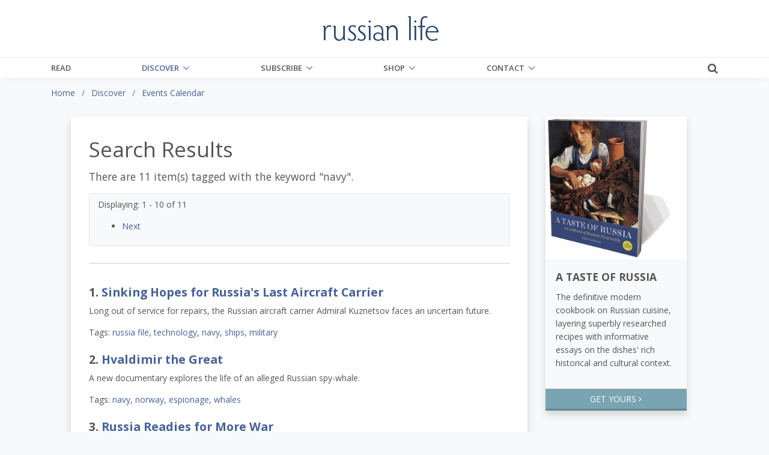

--- FILE ---
content_type: text/html;charset=UTF-8
request_url: https://www.russianlife.com/discover/events/tag/navy/
body_size: 12986
content:
<!DOCTYPE html>
<html lang="en">
	
<head>
	<meta charset="utf-8">
	<meta http-equiv="X-UA-Compatible" content="IE=edge">
	<meta name="viewport" content="width=device-width, initial-scale=1.0">
	<meta name="description" content="The&#x20;Russian&#x20;Life&#x20;Events&#x20;Calendar&#x20;is&#x20;your&#x20;first&nbsp;stop&#x20;for&#x20;finding&#x20;Russophile-related&#x20;events&#x20;in&#x20;the&#x20;US&#x20;and&#x20;around&#x20;the&#x20;world.&nbsp;Have&#x20;an&#x20;event&#x20;to&#x20;share&#x3f;&#x20;Use&#x20;our&#x20;contact&#x20;form&#x20;to&#x20;get&#x20;in&#x20;touch&#x20;and&#x20;we&#x20;will&#x20;give&#x20;you&#x20;a&#x20;login&#x20;to&#x20;enter&#x20;your&#x20;event&#x20;in&#x20;our&#x20;database.">
	<meta name="keywords" content="events,&#x20;russia,&#x20;russophiles,&#x20;music,&#x20;classical&#x20;music,&#x20;russian&#x20;art,&#x20;tchaikovsky,&#x20;itinerant,&#x20;rublov,&#x20;lacquer&#x20;boxes,&#x20;matryoshka">
	
	
	<meta name="generator" content="Mura CMS 7.1.514">

	<title>Events Calendar - Russian Life</title>

	
	
	<link rel="stylesheet" href="/core/modules/v1/core_assets/css/mura.7.1.min.css?v=7.1.514">

	<!-- Required Meta Tags Always Come First -->
  <meta charset="utf-8">
  <meta name="viewport" content="width=device-width, initial-scale=1, shrink-to-fit=no">
  <meta http-equiv="x-ua-compatible" content="ie=edge">

  <!-- Favicon -->
  <link rel="shortcut icon" href="favicon.ico">
  
  	<!-- Google Fonts -->
    <link rel="stylesheet" href="//fonts.googleapis.com/css?family=Roboto+Slab:300,400,700%7COpen+Sans:400,600,700">
    <link href="https://fonts.googleapis.com/css?family=Merriweather:400,400i,700,700i&amp;subset=cyrillic-ext" rel="stylesheet">
	
    <!-- CSS Global Compulsory -->
    <link rel="stylesheet" href="/themes/RussianLife-BS5/assets/vendor/bootstrap/bootstrap.min.css">

    <!-- Site CSS
	<link rel="stylesheet" href="/themes/RussianLife-BS5/css/russian-life-33b8e345ea.css"> -->
	
	<!-- CSS Implementing Plugins -->
    <link rel="stylesheet" href="/themes/RussianLife-BS5/assets/vendor/icon-awesome/css/font-awesome.min.css">
    <link rel="stylesheet" href="/themes/RussianLife-BS5/assets/vendor/icon-line/css/simple-line-icons.css">
    <link rel="stylesheet" href="/themes/RussianLife-BS5/assets/vendor/icon-line-pro/style.css">
    <link rel="stylesheet" href="/themes/RussianLife-BS5/assets/vendor/icon-hs/style.css">
    <link rel="stylesheet" href="/themes/RussianLife-BS5/assets/vendor/animate.css">
    <link rel="stylesheet" href="/themes/RussianLife-BS5/assets/vendor/hs-megamenu/src/hs.megamenu.css">
    <link rel="stylesheet" href="/themes/RussianLife-BS5/assets/vendor/hamburgers/hamburgers.min.css">
    <link rel="stylesheet" href="/themes/RussianLife-BS5/assets/vendor/fancybox/jquery.fancybox.css">

    <!-- CSS Unify Theme -->
    <link rel="stylesheet" href="/themes/RussianLife-BS5/assets/css/unify-core.css">
    <link rel="stylesheet" href="/themes/RussianLife-BS5/assets/css/unify-components.css">
    <link rel="stylesheet" href="/themes/RussianLife-BS5/assets/css/unify-globals.css">

    <!-- CSS Customization -->
    <link rel="stylesheet" href="/themes/RussianLife-BS5/assets/css/custom.css?v1.3.9">
   
	
	<script src="/themes/RussianLife-BS5/js/libraries/jquery-3.3.1.min.js"></script>
	
	<script type='text/javascript' src='//platform-api.sharethis.com/js/sharethis.js#property=5bf6cd6eea80c50011bc55ea&product=inline-share-buttons' async='async'></script>
	
		
	<link rel="apple-touch-icon" sizes="180x180" href="/themes/RussianLife-BS5/images/ico/apple-touch-icon.png">
	<link rel="icon" type="image/png" href="/themes/RussianLife-BS5/images/ico/favicon-32x32.png" sizes="32x32">
	<link rel="icon" type="image/png" href="/themes/RussianLife-BS5/images/ico/favicon-16x16.png" sizes="16x16">

	<link rel="mask-icon" href="/themes/RussianLife-BS5/images/ico/safari-pinned-tab.svg" color="#5bbad5">
	<link rel="shortcut icon" href="/themes/RussianLife-BS5/images/ico/favicon.ico">
	<meta name="apple-mobile-web-app-title" content="RussianLife">
	<meta name="application-name" content="RussianLife">
	<meta name="msapplication-config" content="/themes/RussianLife-BS5/images/ico/browserconfig.xml">
	<meta name="theme-color" content="#ffffff">


	
	
	
	<link rel="alternate" type="application/rss+xml" title="Russian&#x20;Life - Books&#x20;-&#x20;Bilingual" href="https://www.russianlife.com/index.cfm/_api/feed/v1/default/?feedID=D38B434A-C184-52CB-9942EB4E229832EA"><link rel="alternate" type="application/rss+xml" title="Russian&#x20;Life - Books&#x20;-&#x20;Fiction" href="https://www.russianlife.com/index.cfm/_api/feed/v1/default/?feedID=51326491-5056-A32F-D599620BE64F7AA2"><link rel="alternate" type="application/rss+xml" title="Russian&#x20;Life - Books&#x20;-&#x20;Nonfiction" href="https://www.russianlife.com/index.cfm/_api/feed/v1/default/?feedID=51379E5E-5056-A32F-D52846EC3A2ACB1B"><link rel="alternate" type="application/rss+xml" title="Russian&#x20;Life - Books&#x20;-&#x20;Recently&#x20;Published" href="https://www.russianlife.com/index.cfm/_api/feed/v1/default/?feedID=358883B5-5056-A853-0E84A0BC376DAF69"><link rel="alternate" type="application/rss+xml" title="Russian&#x20;Life - Events&#x20;-&#x20;Ending&#x20;Soon" href="https://www.russianlife.com/index.cfm/_api/feed/v1/default/?feedID=6F1FE948-F2A1-3B7D-6512F10DCFD26662"><link rel="alternate" type="application/rss+xml" title="Russian&#x20;Life - On&#x20;Sale&#x20;Book" href="https://www.russianlife.com/index.cfm/_api/feed/v1/default/?feedID=8790F5BB-C055-4C1E-B1BE1EA7A99294F1"><link rel="alternate" type="application/rss+xml" title="Russian&#x20;Life - Posts&#x20;-&#x20;All&#x20;&#x2b;&#x20;Events&#x20;&#x2b;&#x20;TRF" href="https://www.russianlife.com/index.cfm/_api/feed/v1/default/?feedID=5730AD71-5056-A32F-D56E1CF555141677"><link rel="alternate" type="application/rss+xml" title="Russian&#x20;Life - Posts&#x20;-&#x20;Daily&#x20;Random" href="https://www.russianlife.com/index.cfm/_api/feed/v1/default/?feedID=9ED04999-0923-71B0-BA0B9E3DCBBE0BEC"><link rel="alternate" type="application/rss+xml" title="Russian&#x20;Life - Posts&#x20;-&#x20;Featured&#x20;Paywall&#x20;Items" href="https://www.russianlife.com/index.cfm/_api/feed/v1/default/?feedID=8E6A8F61-F983-F762-8C03A93F462662DD"><link rel="alternate" type="application/rss+xml" title="Russian&#x20;Life - Posts&#x20;-&#x20;Last&#x20;Week" href="https://www.russianlife.com/index.cfm/_api/feed/v1/default/?feedID=BC1FCB46-5056-A853-0EF6DF92A32EA4C3"><link rel="alternate" type="application/rss+xml" title="Russian&#x20;Life - Posts&#x20;-&#x20;Patriot&#x20;Portraits" href="https://www.russianlife.com/index.cfm/_api/feed/v1/default/?feedID=06AA0806-C74F-3A2D-D935A3FF7E47E60F"><link rel="alternate" type="application/rss+xml" title="Russian&#x20;Life - Posts&#x20;-&#x20;Reference" href="https://www.russianlife.com/index.cfm/_api/feed/v1/default/?feedID=780EABE6-E3F6-59F3-313F6523AF7BBC6C"><link rel="alternate" type="application/rss+xml" title="Russian&#x20;Life - Posts&#x20;-&#x20;Surprise&#x20;ME" href="https://www.russianlife.com/index.cfm/_api/feed/v1/default/?feedID=37511198-B217-DFAD-F81ECDB40E9B42D1"><link rel="alternate" type="application/rss+xml" title="Russian&#x20;Life - Posts&#x20;-&#x20;TWERF&#x20;Summaries" href="https://www.russianlife.com/index.cfm/_api/feed/v1/default/?feedID=A9C353D5-5056-A853-0E3D469CBFD21022"><link rel="alternate" type="application/rss+xml" title="Russian&#x20;Life - Russia&#x20;File&#x20;-&#x20;All&#x20;Posts&#x20;for&#x20;Page" href="https://www.russianlife.com/index.cfm/_api/feed/v1/default/?feedID=64CE360E-FF1F-5D75-595EF4B7372EF54E"><link rel="alternate" type="application/rss+xml" title="Russian&#x20;Life - Russia&#x20;File&#x20;-&#x20;Quote" href="https://www.russianlife.com/index.cfm/_api/feed/v1/default/?feedID=6C28592B-0F4A-30D0-1F30CD656F2A77B0"><link rel="alternate" type="application/rss+xml" title="Russian&#x20;Life - Russia&#x20;File&#x20;-&#x20;TBT" href="https://www.russianlife.com/index.cfm/_api/feed/v1/default/?feedID=6C397260-F200-3C42-CAE3D066CF2AFF93"><link rel="alternate" type="application/rss+xml" title="Russian&#x20;Life - &#x5b;Category&#x5d;&#x20;Travel" href="https://www.russianlife.com/index.cfm/_api/feed/v1/default/?feedID=DDACB9EB-5056-A853-0EC058C6395C0A44">
	
	<script type='text/javascript' src='//platform-api.sharethis.com/js/sharethis.js#property=5bf6cd6eea80c50011bc55ea&product=inline-share-buttons' async='async'></script>
	
	<!-- Google Tag Manager -->
<script>(function(w,d,s,l,i){w[l]=w[l]||[];w[l].push({'gtm.start':
new Date().getTime(),event:'gtm.js'});var f=d.getElementsByTagName(s)[0],
j=d.createElement(s),dl=l!='dataLayer'?'&l='+l:'';j.async=true;j.src=
'https://www.googletagmanager.com/gtm.js?id='+i+dl;f.parentNode.insertBefore(j,f);
})(window,document,'script','dataLayer','GTM-KB23ZNB');</script>

<!-- End Google Tag Manager -->
<!-- GOOGLE ADD MGR -->
<script async='async' src='https://www.googletagservices.com/tag/js/gpt.js'></script>
<script>
  var googletag = googletag || {};
  googletag.cmd = googletag.cmd || [];
</script>

<script>
  googletag.cmd.push(function() {
    googletag.defineSlot('/3041841/250sq', [250, 250], 'div-gpt-ad-1553519540819-0').addService(googletag.pubads());
    googletag.pubads().enableSingleRequest();
    googletag.pubads().collapseEmptyDivs();
    googletag.enableServices();
  });
</script>
	
	<meta property="fb:app_id" content="{140603895989487}" />
		
	<meta property="og:url" content="https://www.russianlife.com/discover/events/" />
    <meta property="og:site_name" content="Russian Life" />
    <meta property="og:title" content="Events Calendar" />
    <meta property="og:description" content="The Russian Life Events Calendar is your first stop for finding Russophile-related events in the US and around the world. Have an event to share? Use our contact form to get in touch and we will give you a login to enter your event in our database." />
    
    <meta property="og:image" content="https://russianlife.com/sites/default/cache/file/CE53A3F9-992F-1C88-4366DBC5087088D5_fullpage.jpg" />
    
	
    	<meta property="og:type" content="website" />
	
    <meta property="fb:profile_id" content="187660011659295">
    

<!-- ADMIRAL JAVASCRIPT -->
<script type="text/javascript">!(function(b,_name){b[_name]=b[_name]||function n(){(n.q=n.q||[]).push(arguments)},b[_name].v=b[_name].v||2,b[_name].s="1";!(function(b,n,v,U,Q){function V(U,Q){try{V=b.localStorage,(U=JSON.parse(V[decodeURI(decodeURI('%67%25%365tI%25%37%34e%25%36%64'))](v)).lgk||[])&&(Q=b[n].pubads())&&U.forEach((function(b){b&&b[0]&&Q.setTargeting(b[0],b[1]||"")}))}catch(q){}var V}try{(Q=b[n]=b[n]||{}).cmd=Q.cmd||[],typeof Q.pubads===U?V():typeof Q.cmd.unshift===U?Q.cmd.unshift(V):Q.cmd.push(V)}catch(q){}})(window,decodeURI(decodeURI('%25%367oo%256%37%256c%65%257%34a%25%36%37')),"_a"+decodeURI(decodeURI("%51%53%25%330%25%33%32OTQ%77M%253%30%4e%25%347N%7a%42%44%4e%25%35%34U%2533R%6b%25%35%61%2546%4d%55N%25%34%36%25%34%65%25%344%2549%30Mj%41t%254d%25%351")),"function");;})(window,decodeURI(decodeURI('%25%361d%25%36%64%25%36%39%25%372%256%31l')));!(function(b,n,v,U){v=b.createElement(n),b=b.getElementsByTagName(n)[0],v.async=1,v.src="https://excitingdates.com/assets/js/n4_t2wt8iwxyx.main.js",(U=0)&&U(v),b.parentNode.insertBefore(v,b)})(document,"script");</script>


<script type="text/javascript" src="/core/modules/v1/core_assets/js/mura.min.js?v=7.1.514" defer="defer"></script>
<script>
(function(root,config){root.queuedMuraCmds=[],root.queuedMuraPreInitCmds=[],root.deferMuraInit=function(){void 0!==root.Mura&&"function"==typeof root.Mura.init?root.Mura.init(config):("function"!=typeof root.Mura&&(root.mura=root.m=root.Mura=function(o){root.queuedMuraCmds.push(o)},root.Mura.preInit=function(o){root.queuedMuraPreInitCmds.push(o)}),setTimeout(root.deferMuraInit))},root.deferMuraInit();}
)(this,{
loginURL:"?display=login",
siteid:"default",
contentid:"E2C515F8-E649-3A82-43B7FC2BDF20C0E9",
contenthistid:"E5708192-07EC-ABAD-D4BB84198501951A",
parentid:"48B2F8FA-A522-60DA-962D57D3DF46AA0C",
changesetid:"",
context:"",
nocache:1,
assetpath:"/sites/default",
corepath:"/core",
fileassetpath:"/sites/default",
themepath:"/themes/RussianLife-BS5",
reCAPTCHALanguage:"en",
preloaderMarkup: "\x3Ci\x20class\x3D\x22mura\x2Dpreloader\x20fa\x20fa\x2Drefresh\x20fa\x2Dspin\x22\x3E\x3C\x2Fi\x3E",
mobileformat: false,
windowdocumentdomain: "",
layoutmanager:true,
type:"Folder",
subtype:"Default",
queueObjects: true,
rb:{"formrequiredwrapperclass":"","formradiolabelclass":"form-check-label","formresponsewrapperclass":"","formwrapperclass":"","formbuttoncancellabel":"Cancel","formselectclass":"form-control","formbuttonclass":"btn btn-primary ","formfileclass":"form-control","formbuttonwrapperclass":"btn-group","formbuttoninnerclass":"","formcheckboxwrapperclass":"form-check","formradiowrapperclass":"form-check","formcheckboxlabelclass":"form-check-label","formbuttonnextlclass":"form-nav","forminputclass":"form-control","formradioclass":"form-check-input","formcheckboxclass":"form-check-input","formfieldlabelclass":"control-label","formtextareaclass":"form-control","formbuttonbacklabel":"Back","formbuttonsubmitclass":"form-submit  btn-primary","formbuttonsubmitlabel":"Submit","formrequiredlabel":"Required","generalwrapperclass":"","formbuttonnextlabel":"Next","generalwrapperbodyclass":"","formbuttomsubmitclass":"form-submit btn btn-primary","formbuttonbackclass":"form-nav","formerrorwrapperclass":"","formbuttoncancelclass":"form-cancel btn btn-danger","formwrapperbodyclass":"","formbuttonsubmitwaitlabel":"Please Wait...","formgeneralcontrolclass":"form-control","formfieldwrapperclass":"form-group"},
dtExample:"11/10/2024",
dtCh:"/",
dtFormat:[0,1,2],
dtLocale:"en-US"
});
</script>


<meta name="robots" content="noindex, follow" /></head>


	<body id="discover" class="depth-2 events-calendar g-bg-gray-light-v5">
		
	<!-- Google Tag Manager (noscript) -->
<noscript><iframe src="https://www.googletagmanager.com/ns.html?id=GTM-KB23ZNB"
height="0" width="0" style="display:none;visibility:hidden"></iframe></noscript>
<!-- End Google Tag Manager (noscript) -->

      <!-- Header -->
      <header id="js-header" class="u-header u-header--static u-shadow-v19">
        <!-- Top Bar -->
        <div class="u-header__section g-brd-bottom g-brd-gray-light-v4 g-py-18 d-none d-lg-block bg-white">
          <div class="container">
            <div class="row align-items-center">
              <!-- Logo -->
              <div class="col-md-4 g-hidden-md-down">
	    
				
              </div>
              <div class="col-md-4 g-hidden-md-down text-center">
                <a href="/" class="navbar-brand">
                  <img src="/themes/RussianLife-BS5/assets/img/logo.png" alt="Logo" class="mx-auto img-fluid">
                </a>
              </div>
              <!-- End Logo -->

            </div>
          </div>
        </div>
        <!-- End Top Bar -->

        <div class="u-header__section u-header__section--light g-bg-white g-transition-0_3 g-py-0">
          <nav class="js-mega-menu navbar navbar-expand-lg g-py-0">
            <div class="container g-px-15">
              <!-- Logo -->
              <a class="navbar-brand g-hidden-lg-up" href="/">
                <img src="/themes/RussianLife-BS5/assets/img/logo.png" alt="Logo">
              </a>
              <!-- End Logo -->
			  			  
              <!-- Responsive Toggle Button -->
              <button class="navbar-toggler navbar-toggler-right btn g-line-height-1 g-brd-none g-pa-0 ml-auto g-mr-15 g-mr-0--lg" type="button"
                      aria-label="Toggle navigation"
                      aria-expanded="false"
                      aria-controls="navBar"
                      data-bs-toggle="collapse"
                      data-bs-target="#navBar">
                <span class="hamburger hamburger--slider g-pa-0">
                  <span class="hamburger-box">
                    <span class="hamburger-inner"></span>
                  </span>
                </span>
              </button>
              <!-- End Responsive Toggle Button -->
              
			<div class="collapse navbar-collapse align-items-center flex-sm-row g-pt-0 g-pt-0--lg" id="navBar">

				























 




  
   



  
       
  

    
      
        
        
					
					

			

			
			
			

			
				
				
				<ul id="navPrimary" class="navbar-nav g-font-weight-600 d-flex justify-content-between w-100 col-lg-9 px-0">
			
			<li class="nav-item g-mr-0--lg g-mr-0--xl first" id="navRead"><a href="/read/" class="nav-link text-uppercase g-color-primary--hover g-px-0">Read</a></li>
			
			
			

			
			<li class="nav-item g-mr-0--lg g-mr-0--xl nav-item hs-has-sub-menu g-mr-0--lg g-mr-0--xl" id="navDiscover"><a href="/discover/" class="nav-link text-uppercase g-color-primary--hover g-px-0 nav-link text-uppercase g-color-primary--hover g-px-0" aria-haspopup="true" aria-expanded="false">Discover</a>
				
	        <ul class="hs-sub-menu list-unstyled u-shadow-v11 g-min-width-220 g-brd-top g-brd-primary g-brd-top-2 g-mt-0">
						
						
						
							
	          	<li class="dropdown-item g-bg-secondary--hover">
	          		<a class="nav-link g-color-secondary-dark-v1" href="/discover/back-issues/">Back Issues</a>
	          	</li>
						
						
						
						
							
	          	<li class="dropdown-item g-bg-secondary--hover">
	          		<a class="nav-link g-color-secondary-dark-v1" href="/discover/events/">Events Calendar</a>
	          	</li>
						
						
						
						
							
	          	<li class="dropdown-item g-bg-secondary--hover">
	          		<a class="nav-link g-color-secondary-dark-v1" href="/discover/reference-shelf/">Reference Shelf</a>
	          	</li>
						
						
						
						
							
	          	<li class="dropdown-item g-bg-secondary--hover">
	          		<a class="nav-link g-color-secondary-dark-v1" href="/discover/book-reviews/">Book Reviews</a>
	          	</li>
						
						
						
						
							
	          	<li class="dropdown-item g-bg-secondary--hover">
	          		<a class="nav-link g-color-secondary-dark-v1" href="/discover/where-to-study-russian/">Where to Study Russian</a>
	          	</li>
						
						
	        </ul>
				
			</li>
			
			
			

			
			<li class="nav-item g-mr-0--lg g-mr-0--xl nav-item hs-has-sub-menu g-mr-0--lg g-mr-0--xl" id="navSubscribe"><a href="/subscribe/" class="nav-link text-uppercase g-color-primary--hover g-px-0 nav-link text-uppercase g-color-primary--hover g-px-0" aria-haspopup="true" aria-expanded="false">Subscribe</a>
				
	        <ul class="hs-sub-menu list-unstyled u-shadow-v11 g-min-width-220 g-brd-top g-brd-primary g-brd-top-2 g-mt-0">
						
						
						
							
	          	<li class="dropdown-item g-bg-secondary--hover">
	          		<a class="nav-link g-color-secondary-dark-v1" href="/subscribe/subscibe-now/">Subscibe Now</a>
	          	</li>
						
						
						
						
							
	          	<li class="dropdown-item g-bg-secondary--hover">
	          		<a class="nav-link g-color-secondary-dark-v1" href="/subscribe/manage-my-subscription/">Manage My Subscription</a>
	          	</li>
						
						
						
						
							
	          	<li class="dropdown-item g-bg-secondary--hover">
	          		<a class="nav-link g-color-secondary-dark-v1" href="/subscribe/email-list/">EMail List</a>
	          	</li>
						
						
	        </ul>
				
			</li>
			
			
			

			
			<li class="nav-item g-mr-0--lg g-mr-0--xl nav-item hs-has-sub-menu g-mr-0--lg g-mr-0--xl" id="navShop"><a href="/shop/" class="nav-link text-uppercase g-color-primary--hover g-px-0 nav-link text-uppercase g-color-primary--hover g-px-0" aria-haspopup="true" aria-expanded="false">Shop</a>
				
	        <ul class="hs-sub-menu list-unstyled u-shadow-v11 g-min-width-220 g-brd-top g-brd-primary g-brd-top-2 g-mt-0">
						
						
						
							
	          	<li class="dropdown-item g-bg-secondary--hover">
	          		<a class="nav-link g-color-secondary-dark-v1" href="/shop/books-on-sale/">Books On Sale</a>
	          	</li>
						
						
						
						
							
	          	<li class="dropdown-item g-bg-secondary--hover">
	          		<a class="nav-link g-color-secondary-dark-v1" href="/shop/fiction/">Fiction</a>
	          	</li>
						
						
						
						
							
	          	<li class="dropdown-item g-bg-secondary--hover">
	          		<a class="nav-link g-color-secondary-dark-v1" href="/shop/nonfiction/">Nonfiction</a>
	          	</li>
						
						
						
						
							
	          	<li class="dropdown-item g-bg-secondary--hover">
	          		<a class="nav-link g-color-secondary-dark-v1" href="/shop/language-learning/">Language Learning</a>
	          	</li>
						
						
						
						
							
	          	<li class="dropdown-item g-bg-secondary--hover">
	          		<a class="nav-link g-color-secondary-dark-v1" href="/shop/bilingual-books1/">Bilingual Books</a>
	          	</li>
						
						
						
						
							
	          	<li class="dropdown-item g-bg-secondary--hover">
	          		<a class="nav-link g-color-secondary-dark-v1" href="/shop/ebooks/">eBooks</a>
	          	</li>
						
						
						
						
							
	          	<li class="dropdown-item g-bg-secondary--hover">
	          		<a class="nav-link g-color-secondary-dark-v1" href="/shop/products/">Products</a>
	          	</li>
						
						
						
						
							
	          	<li class="dropdown-item g-bg-secondary--hover">
	          		<a class="nav-link g-color-secondary-dark-v1" href="/shop/literary-journal/">Literary Journal</a>
	          	</li>
						
						
						
						
							
	          	<li class="dropdown-item g-bg-secondary--hover">
	          		<a class="nav-link g-color-secondary-dark-v1" href="/shop/give-back/">Give Back</a>
	          	</li>
						
						
	        </ul>
				
			</li>
			
			
			

			
			<li class="last nav-item g-mr-0--lg g-mr-0--xl nav-item hs-has-sub-menu g-mr-0--lg g-mr-0--xl" id="navContact"><a href="/contact/" class="nav-link text-uppercase g-color-primary--hover g-px-0 nav-link text-uppercase g-color-primary--hover g-px-0" aria-haspopup="true" aria-expanded="false">Contact</a>
				
	        <ul class="hs-sub-menu list-unstyled u-shadow-v11 g-min-width-220 g-brd-top g-brd-primary g-brd-top-2 g-mt-0">
						
						
						
							
	          	<li class="dropdown-item g-bg-secondary--hover">
	          		<a class="nav-link g-color-secondary-dark-v1" href="/contact/about-us/">About Us</a>
	          	</li>
						
						
						
						
							
	          	<li class="dropdown-item g-bg-secondary--hover">
	          		<a class="nav-link g-color-secondary-dark-v1" href="/contact/customer-service/">Customer Service</a>
	          	</li>
						
						
						
						
							
	          	<li class="dropdown-item g-bg-secondary--hover">
	          		<a class="nav-link g-color-secondary-dark-v1" href="/contact/advertise/">Advertise</a>
	          	</li>
						
						
						
						
							
	          	<li class="dropdown-item g-bg-secondary--hover">
	          		<a class="nav-link g-color-secondary-dark-v1" href="/contact/jobs-available/">Work for Us</a>
	          	</li>
						
						
	        </ul>
				
			</li>
			
			</ul>
			
				
        
                    

				<script>
					Mura(function(){
						["/discover/","/discover/events/"].forEach(
							function(value){
								navItem=Mura("#navBar [href='" + value + "']");
								if(navItem.length){
									var navItem=Mura("#navBar [href='" + value + "']").closest("li");
									if(navItem.length){
										navItem.addClass("active");
									}
								}
							}
						);
					})
				</script>

			</div>
			
			<div class="d-inline-block g-pos-abs g-right-0 g-top-15 g-pos-rel--lg g-top-0--lg g-valign-middle g-ml-20 g-ml-20--lg">
              <a href="#!" class="g-font-size-18 g-color-main" aria-haspopup="true" aria-expanded="false" aria-controls="searchform-1" data-dropdown-target="#searchform-1" data-dropdown-type="css-animation" data-dropdown-duration="300" data-dropdown-animation-in="fadeInUp" data-dropdown-animation-out="fadeOutDown">
                <i class="fa fa-search"></i>
              </a>

              <!-- Search Form -->
              <form id="searchform-1" method="post" role="search" action="/search-results/" class="u-searchform-v1 u-dropdown--css-animation u-dropdown--hidden g-bg-white g-pa-10 g-mt-3--lg g-mt-15--lg--scrolling" style="animation-duration: 300ms; right: -15px;">
                <div class="input-group g-brd-primary--focus">
                  <input name="Keywords" id="navKeywords" class="form-control rounded-0 u-form-control" type="search" placeholder="Enter Your Search Here...">
                  <button class="btn rounded-0 btn-primary btn-md g-font-size-14 g-px-18" type="submit">Go</button>
                </div>
                
                <input type="hidden" name="display" value="search">
				<input type="hidden" name="newSearch" value="true">
				<input type="hidden" name="noCache" value="1">
				<input type="hidden" name="csrf_token" value="9BF126B975372BF649F2C852EBAE0A25" /><input type="hidden" name="csrf_token_expires" value="260121062019758" />
              </form>
              <!-- End Search Form -->
            </div>
            
          </nav>
        </div>
      </header>
     


		
	<div class="container-fluid g-bg-gray-light-v5">
		<div class="row">
			<div class="container">
				<nav class="mb-0 mb-md-3"><ol itemscope itemtype="http://schema.org/BreadcrumbList" id="crumblist" class="mura-breadcrumb pt-3 rounded-0">
					
						
							<li itemprop="itemListElement" itemscope itemtype="http://schema.org/ListItem" class="first breadcrumb-item">
								
								<a itemprop="item" href="/"><span itemprop="name">Home</span></a>
									
									<meta itemprop="position" content="1" />
							</li>
						
					
						
							<li itemprop="itemListElement" itemscope itemtype="http://schema.org/ListItem" class="breadcrumb-item">
								
								<a itemprop="item" href="/discover/"><span itemprop="name">Discover</span></a>
									
									<meta itemprop="position" content="2" />
							</li>
						
					
						
							<li itemprop="itemListElement" itemscope itemtype="http://schema.org/ListItem" class="last breadcrumb-item active">
								
								<a itemprop="item" href="/discover/events/"><span itemprop="name">Events Calendar</span></a>
								<meta itemprop="position" content="3" />
							</li>
						
					
				</ol></nav>
			</div>
		</div>
	</div>


		<div class="template pt-3 pb-5">
			<div class="container">
				
				<div class="row justify-content-center d-flex">
					<section class="col-xl-8 col-md-9 shadow content bg-white g-px-10 g-px-30--md g-py-10 g-py-30--md">
						
						
						
		
		
		
			
				
						
						
						
						
						<div class="mura-object" data-object="search" data-objectid="" data-instanceid="62817736-B3A0-4E2B-A4E41952FCFA297F" style="" data-render="server" data-async="false" data-cssstyles="" data-objecticonclass="mi-cog" data-objectname=""><div id="" class="mura-object-content" style=""><h1>Search Results</h1>

	<div id="svSearchResults" class="mura-search-results ">
		<div class="lead">
			
				
				
				
					
					
						<p>There are 11 item(s) tagged with the keyword  "<strong>navy</strong>".</p>
					
				
			
		</div>


		
			
			<div class="bg-light py-2 px-3 mb-3 border rounded">
				<div class="">
					<p>Displaying: 1 - 10 of 11</p>
					
						<ul class="pager">
						
						
							<li class="navNext">
								<a href="?startrow=11&amp;display=search&amp;keywords=&amp;searchSectionID=&amp;tag=navy">Next</a>
							</li>
						
						</ul>
					
				</div>
			</div>

			
			<div class="">
				<div id="svPortal" class="mura-index ">
					<div >
 	
 


	
	
		
		<dl  class="first hasImage" >
			
			
				
				
				
						<dt  class="title">
						
							
							<span class="record-index">1.</span> 
							<a href="/the-russia-file/sinking-hopes-for-russias-last-aircraft-carrier/" target="_blank">Sinking Hopes for Russia's Last Aircraft Carrier</a>
						
						</dt>
					
				
			
				
				
				
						
						 	<dd  class="summary">
						 	
						 		
						 		<p>Long out of service for repairs, the Russian aircraft carrier&nbsp;Admiral Kuznetsov<em>&nbsp;</em>faces an uncertain future.&nbsp;</p>
						 	
						 	</dd>
						
					
				
			
				
				
				
						
							
							<dd  class="tags">
							
								<span class="labelel">Tags:</span>
								
								
								<a href="/discover/events/tag/russia%20file/">russia file</a>, 
								
								
								<a href="/discover/events/tag/technology/">technology</a>, 
								
								
								<a href="/discover/events/tag/navy/">navy</a>, 
								
								
								<a href="/discover/events/tag/ships/">ships</a>, 
								
								
								<a href="/discover/events/tag/military/">military</a>
								
							
							</dd>
						
					
				
			
				
				
				
						
					
				
			
		
		</dl>
		
	

	
	
		
		<dl  class="hasImage" >
			
			
				
				
				
						<dt  class="title">
						
							
							<span class="record-index">2.</span> 
							<a href="/the-russia-file/hvaldimir-the-great/">Hvaldimir the Great</a>
						
						</dt>
					
				
			
				
				
				
						
						 	<dd  class="summary">
						 	
						 		
						 		<p>A new documentary explores the life of an alleged Russian spy-whale.</p>
						 	
						 	</dd>
						
					
				
			
				
				
				
						
							
							<dd  class="tags">
							
								<span class="labelel">Tags:</span>
								
								
								<a href="/discover/events/tag/navy/">navy</a>, 
								
								
								<a href="/discover/events/tag/norway/">norway</a>, 
								
								
								<a href="/discover/events/tag/espionage/">espionage</a>, 
								
								
								<a href="/discover/events/tag/whales/">whales</a>
								
							
							</dd>
						
					
				
			
				
				
				
						
					
				
			
		
		</dl>
		
	

	
	
		
		<dl  class="hasImage" >
			
			
				
				
				
						<dt  class="title">
						
							
							<span class="record-index">3.</span> 
							<a href="/the-russia-file/russia-readies-for-more-war/">Russia Readies for More War</a>
						
						</dt>
					
				
			
				
				
				
						
						 	<dd  class="summary">
						 	
						 		
						 		<p>Russian president Vladimir Putin says that the armed forces need to shore up in case of some explosive international developments.</p>
						 	
						 	</dd>
						
					
				
			
				
				
				
						
							
							<dd  class="tags">
							
								<span class="labelel">Tags:</span>
								
								
								<a href="/discover/events/tag/military/">military</a>, 
								
								
								<a href="/discover/events/tag/navy/">navy</a>, 
								
								
								<a href="/discover/events/tag/putin/">putin</a>, 
								
								
								<a href="/discover/events/tag/international%20relations/">international relations</a>
								
							
							</dd>
						
					
				
			
				
				
				
						
					
				
			
		
		</dl>
		
	

	
	
		
		<dl  class="hasImage" >
			
			
				
				
				
						<dt  class="title">
						
							
							<span class="record-index">4.</span> 
							<a href="/the-russia-file/less-than-ship-shape/">Less than Ship Shape</a>
						
						</dt>
					
				
			
				
				
				
						
						 	<dd  class="summary">
						 	
						 		
						 		<p>The flagship of Russia's Black Sea Fleet has been lost; whether to an accidental fire or anti-ship missiles depends on who you ask.</p>
						 	
						 	</dd>
						
					
				
			
				
				
				
						
							
							<dd  class="tags">
							
								<span class="labelel">Tags:</span>
								
								
								<a href="/discover/events/tag/navy/">navy</a>, 
								
								
								<a href="/discover/events/tag/military/">military</a>, 
								
								
								<a href="/discover/events/tag/war%20in%20ukraine/">war in ukraine</a>
								
							
							</dd>
						
					
				
			
				
				
				
						
					
				
			
		
		</dl>
		
	

	
	
		
		<dl  class="hasImage" >
			
			
				
				
				
						<dt  class="title">
						
							
							<span class="record-index">5.</span> 
							<a href="/the-russia-file/the-forgotten-journey-of-the-frigate-pallada/">The Forgotten Journey of the Frigate Pallada</a>
						
						</dt>
					
				
			
				
				
				
						
						 	<dd  class="summary">
						 	
						 		
						 		<p>An often-overlooked high-seas tale of swashbuckling adventure, empire, and exchange between Russia and Japan.</p>
						 	
						 	</dd>
						
					
				
			
				
				
				
						
							
							<dd  class="tags">
							
								<span class="labelel">Tags:</span>
								
								
								<a href="/discover/events/tag/international%20relations/">international relations</a>, 
								
								
								<a href="/discover/events/tag/diplomacy/">diplomacy</a>, 
								
								
								<a href="/discover/events/tag/trade/">trade</a>, 
								
								
								<a href="/discover/events/tag/colonization/">colonization</a>, 
								
								
								<a href="/discover/events/tag/ships/">ships</a>, 
								
								
								<a href="/discover/events/tag/exploration/">exploration</a>, 
								
								
								<a href="/discover/events/tag/navy/">navy</a>, 
								
								
								<a href="/discover/events/tag/Japan/">Japan</a>
								
							
							</dd>
						
					
				
			
				
				
				
						
					
				
			
		
		</dl>
		
	

	
	
		
		<dl  class="hasImage" >
			
			
				
				
				
						<dt  class="title">
						
							
							<span class="record-index">6.</span> 
							<a href="/the-russia-file/security-ships-and-spooky-sand/">Security, Ships, and Spooky Sand</a>
						
						</dt>
					
				
			
				
				
				
						
						 	<dd  class="summary">
						 	
						 		
						 		<p>This week, boats take to land; dogs get the recognition they deserve;&nbsp;and human bones are found in an unlikely place.</p>
						 	
						 	</dd>
						
					
				
			
				
				
				
						
							
							<dd  class="tags">
							
								<span class="labelel">Tags:</span>
								
								
								<a href="/discover/events/tag/monuments/">monuments</a>, 
								
								
								<a href="/discover/events/tag/navy/">navy</a>, 
								
								
								<a href="/discover/events/tag/khabarovsk/">khabarovsk</a>, 
								
								
								<a href="/discover/events/tag/dogs/">dogs</a>, 
								
								
								<a href="/discover/events/tag/Siberia/">Siberia</a>, 
								
								
								<a href="/discover/events/tag/putin/">putin</a>
								
							
							</dd>
						
					
				
			
				
				
				
						
					
				
			
		
		</dl>
		
	

	
	
		
		<dl  class="hasImage" >
			
			
				
				
				
						<dt  class="title">
						
							
							<span class="record-index">7.</span> 
							<a href="/the-russia-file/the-epic-the-bad-and-the-ugly-the-best-of-russian-history/">The Epic, the Bad, and the Ugly: The Best of Russian History</a>
						
						</dt>
					
				
			
				
				
				
						
						 	<dd  class="summary">
						 	
						 		
						 		<p>Russian history is interesting. Not always beautiful, not always glorious, but almost always... interesting.</p>
						 	
						 	</dd>
						
					
				
			
				
				
				
						
							
							<dd  class="tags">
							
								<span class="labelel">Tags:</span>
								
								
								<a href="/discover/events/tag/war/">war</a>, 
								
								
								<a href="/discover/events/tag/alexander%20nevsky/">alexander nevsky</a>, 
								
								
								<a href="/discover/events/tag/st%2E%20petersburg/">st. petersburg</a>, 
								
								
								<a href="/discover/events/tag/navy/">navy</a>, 
								
								
								<a href="/discover/events/tag/rasputin/">rasputin</a>, 
								
								
								<a href="/discover/events/tag/romanovs/">romanovs</a>, 
								
								
								<a href="/discover/events/tag/history/">history</a>
								
							
							</dd>
						
					
				
			
				
				
				
						
					
				
			
		
		</dl>
		
	

	
	
		
		<dl  class="hasImage" >
			
			
				
				
				
						<dt  class="title">
						
							
							<span class="record-index">8.</span> 
							<a href="/the-russia-file/save-russia-by-air-land-and-sea/">Save Russia by Air, Land and Sea!</a>
						
						</dt>
					
				
			
				
				
				
						
						 	<dd  class="summary">
						 	
						 		
						 		<p>Defense against &nbsp;walruses, shamans and climate change</p>
						 	
						 	</dd>
						
					
				
			
				
				
				
						
							
							<dd  class="tags">
							
								<span class="labelel">Tags:</span>
								
								
								<a href="/discover/events/tag/voronezh/">voronezh</a>, 
								
								
								<a href="/discover/events/tag/Petersburg/">Petersburg</a>, 
								
								
								<a href="/discover/events/tag/horses/">horses</a>, 
								
								
								<a href="/discover/events/tag/global%20warming/">global warming</a>, 
								
								
								<a href="/discover/events/tag/putin/">putin</a>, 
								
								
								<a href="/discover/events/tag/shaman/">shaman</a>, 
								
								
								<a href="/discover/events/tag/Siberia/">Siberia</a>, 
								
								
								<a href="/discover/events/tag/navy/">navy</a>, 
								
								
								<a href="/discover/events/tag/animals/">animals</a>, 
								
								
								<a href="/discover/events/tag/arctic/">arctic</a>, 
								
								
								<a href="/discover/events/tag/Moscow/">Moscow</a>, 
								
								
								<a href="/discover/events/tag/metro/">metro</a>
								
							
							</dd>
						
					
				
			
				
				
				
						
					
				
			
		
		</dl>
		
	

	
	
		
		<dl  class="hasImage" >
			
			
				
				
				
						<dt  class="title">
						
							
							<span class="record-index">9.</span> 
							<a href="/the-russia-file/a-legal-message-in-a-bottle/">A Legal Message in a Bottle</a>
						
						</dt>
					
				
			
				
				
				
						
						 	<dd  class="summary">
						 	
						 		
						 		<p>Suing Putin (not over the protests) and selling a babushka's jam.</p>
						 	
						 	</dd>
						
					
				
			
				
				
				
						
							
							<dd  class="tags">
							
								<span class="labelel">Tags:</span>
								
								
								<a href="/discover/events/tag/bears/">bears</a>, 
								
								
								<a href="/discover/events/tag/Pushkin/">Pushkin</a>, 
								
								
								<a href="/discover/events/tag/Yekaterinburg/">Yekaterinburg</a>, 
								
								
								<a href="/discover/events/tag/putin/">putin</a>, 
								
								
								<a href="/discover/events/tag/Crimea/">Crimea</a>, 
								
								
								<a href="/discover/events/tag/Vladivostok/">Vladivostok</a>, 
								
								
								<a href="/discover/events/tag/navy/">navy</a>, 
								
								
								<a href="/discover/events/tag/protest/">protest</a>
								
							
							</dd>
						
					
				
			
				
				
				
						
					
				
			
		
		</dl>
		
	

	
	
		
		<dl  class="last hasImage" >
			
			
				
				
				
						<dt  class="title">
						
							
							<span class="record-index">10.</span> 
							<a href="/magazine/may-june-2017/auroras-sunset/">Aurora's Sunset</a>
						
						</dt>
					
				
			
				
				
				
						
						 	<dd  class="summary">
						 	
						 		
						 		<p>Soviet revolutionary mythology had it that the Aurora&rsquo;s shot, signaling the beginning of the Bolshevik Revolution, was heard round the world. We check in to find out the latest on the cruiser, and to examine some of its own myths.</p>
						 	
						 	</dd>
						
					
				
			
				
				
				
						
							
							<dd  class="tags">
							
								<span class="labelel">Tags:</span>
								
								
								<a href="/discover/events/tag/navy/">navy</a>, 
								
								
								<a href="/discover/events/tag/aurora/">aurora</a>, 
								
								
								<a href="/discover/events/tag/revolution/">revolution</a>, 
								
								
								<a href="/discover/events/tag/leningrad/">leningrad</a>, 
								
								
								<a href="/discover/events/tag/soviet/">soviet</a>
								
							
							</dd>
						
					
				
			
				
				
				
						
					
				
			
		
		</dl>
		
	

 
 	
 	</div>
				</div>
			</div>
			
			


			
			<div class="bg-light py-2 px-3 mb-3 border rounded">
				<div class="">
					<p>Displaying: 1 - 10 of 11</p>
					
						<ul class="pager">
						
						
							<li class="navNext">
								<a href="./?startrow=11&amp;display=search&amp;keywords=&amp;searchSectionID=&amp;tag=navy">Next</a>
							</li>
						
						</ul>
					
				</div>
			</div>
		

		
		<div class="">
			<div class="">
				<form method="post" id="svSearchAgain" name="searchForm" class="mura-search-again navbar-form" role="search">
					<p>Didn't find what you were looking for? Refine your search and try again.</p>
					<label for="txtKeywords">Keywords</label>
					<div class="input-group">
						<input type="text" name="Keywords" id="txtKeywords" class="form-control" value="" placeholder="Search">
						<span class="">
							<button type="submit" class="btn btn-primary ">
								Search
							</button>
						</span>
					</div>
					<input type="hidden" name="display" value="search">
					<input type="hidden" name="newSearch" value="true">
					<input type="hidden" name="noCache" value="1">
					<input type="hidden" name="searchSectionID" value="">
					<input type="hidden" name="csrf_token" value="C219E95F950942436FCAFDE825F78EDD" /><input type="hidden" name="csrf_token_expires" value="260121062019820" />
				</form>
			</div>
		</div>
	</div></div></div>
						
					
			
		
	
						
						<div class="mura-region"><div class="mura-region-local"></div></div>
						
					</section>
					<aside class="col-lg-3 sidebar g-pl-30--md g-mt-30 g-mt-0--md">						
						<div class="mura-region"><div class="mura-region-local"><div class="mura-object" data-object="ad" data-objectid="444E8526-83D9-4346-8DEEBE2C572E258A" data-instanceid="EE6F32B4-8B96-45DA-871AD143EDA0B1F3" style="" data-objecticonclass="mi-cog" data-objectname="" data-buttontext="More&#x20;Info" data-render="server" data-advertisementid="" data-inited="true" data-contentcssstyles="&#x7b;&#x7d;" data-metacssstyles="&#x7b;&#x7d;" data-cssstyles="&#x7b;&#x7d;" data-async="false"></div><div class="mura-object" data-object="ad" data-objectid="5FBCBCC6-B5EC-45B7-8CADC30F52FCB516" data-instanceid="555C0E8A-664D-4EEE-A87D941633462A9D" style="" data-objecticonclass="mi-cog" data-objectname="" data-buttontext="More&#x20;Info" data-render="server" data-advertisementid="Random" data-inited="YES" data-contentcssstyles="&#x7b;&#x7d;" data-metacssstyles="&#x7b;&#x7d;" data-cssstyles="&#x7b;&#x7d;" data-async="false"><div id="" class="mura-object-content" style=""><div class="card bg-transparent shadow border-0">
			
				<img class="card-img-top" src="/sites/default/cache/file/AEAE26C9-D9F4-920E-76B4D557E9522D7E.gif" alt="A Taste of Russia">
			
			<div class="card-body">
				<h5 class="card-title text-uppercase font-weight-bold">A Taste of Russia</h5>
				
				<p>The definitive modern cookbook on Russian cuisine, layering superbly researched recipes with informative essays on the dishes' rich historical and cultural context.</p>
				
			</div>
			
			<div class="card-footer p-0 m-0">
				<a class="btn u-btn-bluegray u-btn-3d btn-block rounded-0 text-uppercase" href="http://store.russianlife.com/a-taste-of-russia-30th-anniversary-edition/" target="_self">GET YOURS <i class="fa fa-angle-right"></i></a>
			</div>
			
		</div></div></div><div class="mura-object g-mt-30" data-object="component" data-objectid="5730B80B-C8BD-75E3-9E7AF5F07EB3A4C5" data-instanceid="CCDA50CB-A24E-424D-961DF6DAE9EA8B38" style="" data-objecticonclass="mi-clone" data-objectname="" data-render="server" data-cssid="" data-class="g-mt-30" data-contentcssid="" data-inited="YES" data-contentcssstyles="&#x7b;&#x7d;" data-metacssstyles="&#x7b;&#x7d;" data-contentcssclass="" data-cssclass="g-mt-30" data-cssstyles="&#x7b;&#x7d;" data-async="false"><div id="" class="mura-object-content" style=""><div class="mura-object-meta u-heading-v3-1 g-mb-30">
<h2 class="h5 u-heading-v3__title g-color-gray-dark-v1 text-uppercase g-brd-primary">Add Event</h2>
</div>
<h5>Have an event to share with our worldwide Russophile community? The submission form is <a href="/discover/add-event/">here</a>.&nbsp;</h5></div></div><div class="mura-object" data-object="component" data-objectid="E60B5E1E-C819-1B41-3C99A00ED8433382" data-instanceid="99ABCD5E-E89C-4529-A75634368AF85C41" style="" data-objecticonclass="mi-clone" data-objectname="" data-render="server" data-cssid="" data-class="" data-contentcssid="" data-inited="true" data-contentcssstyles="&#x7b;&#x7d;" data-metacssstyles="&#x7b;&#x7d;" data-contentcssclass="" data-cssclass="" data-cssstyles="&#x7b;&#x7d;" data-async="false"></div></div></div>
					</aside>
				</div>
			</div>
		</div>
	            <!-- Footer -->            <div class="g-bg-black-opacity-0_9 g-color-white-opacity-0_8 g-py-60">              <div class="container">                <div class="row">                  <!-- Footer Content -->                  <div class="col-lg-3 col-md-6 g-mb-40 g-mb-0--lg">	                <div class="mura-object" data-object="component" data-objectid="F846BC0C-0C10-7F5B-D44C7FB71FEB5582" data-instanceid="47B658FB-03BD-4001-B51586DCAFAB6DBA" style="" data-render="server" data-async="false" data-cssstyles="" data-objecticonclass="mi-clone" data-objectname=""><div id="" class="mura-object-content" style=""><div class="u-heading-v2-3--bottom g-brd-white-opacity-0_8 g-mb-20">
	<h2 class="u-heading-v2__title h6 text-uppercase mb-0">About Us</h2>
</div>

<p><em>Russian Life</em> is a publication of a 30-year-young, award-winning <a href="http://storyworkz.com" target="_blank">publishing house</a> that creates a bimonthly&nbsp;magazine,&nbsp;books, maps, and other products <a href="http://store.russianlife.com/" target="_blank">for Russophiles the world over</a>.</p>

<ul class="list-inline mb-0">
	<li class="list-inline-item g-mr-10"><a class="u-icon-v3 u-icon-size--xs g-bg-white-opacity-0_1 g-bg-white-opacity-0_2--hover g-color-white-opacity-0_6" href="https://www.facebook.com/russianlife/" target="_blank"><i class="fa fa-facebook"></i> </a></li>
	<li class="list-inline-item g-mr-10"><a class="u-icon-v3 u-icon-size--xs g-bg-white-opacity-0_1 g-bg-white-opacity-0_2--hover g-color-white-opacity-0_6" href="https://www.instagram.com/russianlifemagazine/" target="_blank"><i class="fa fa-instagram"></i> </a></li>
	<li class="list-inline-item g-mr-10"><a class="u-icon-v3 u-icon-size--xs g-bg-white-opacity-0_1 g-bg-white-opacity-0_2--hover g-color-white-opacity-0_6" href="https://twitter.com/russianlife" target="_blank"><i class="fa fa-twitter"></i> </a></li>
	<li class="list-inline-item g-mr-10"><a class="u-icon-v3 u-icon-size--xs g-bg-white-opacity-0_1 g-bg-white-opacity-0_2--hover g-color-white-opacity-0_6" href="https://plus.google.com/118055934803192136967" target="_blank"><i class="fa fa-google-plus"></i> </a></li>
</ul></div></div>                  </div>                  <!-- End Footer Content -->                  <!-- Footer Content -->                  <div class="col-lg-3 col-md-6 g-mb-40 g-mb-0--lg">                    <div class="u-heading-v2-3--bottom g-brd-white-opacity-0_8 g-mb-20">                      <h2 class="u-heading-v2__title h6 text-uppercase mb-0">Latest Posts</h2>                    </div>					                                      </div>                  <!-- End Footer Content -->                  <!-- Footer Content -->                  <div class="col-lg-3 col-md-6 g-mb-40 g-mb-0--lg">                    <div class="u-heading-v2-3--bottom g-brd-white-opacity-0_8 g-mb-20">                      <h2 class="u-heading-v2__title h6 text-uppercase mb-0">Useful Links</h2>                    </div>                                        <nav class="text-uppercase1">                      <ul class="list-unstyled g-mt-minus-10 mb-0">                        	                    		                    	                    <li class="g-pos-rel g-brd-bottom g-brd-white-opacity-0_1 g-py-10">                          <h4 class="h6 g-pr-20 mb-0">                            <a class="g-color-white-opacity-0_8 g-color-white--hover" href="/subscribe/" target="_self">Subscribe</a>                            <i class="fa fa-angle-right g-absolute-centered--y g-right-0"></i>                          </h4>                        </li>	                    		                    	                    <li class="g-pos-rel g-brd-bottom g-brd-white-opacity-0_1 g-py-10">                          <h4 class="h6 g-pr-20 mb-0">                            <a class="g-color-white-opacity-0_8 g-color-white--hover" href="/shop/" target="_self">Shop</a>                            <i class="fa fa-angle-right g-absolute-centered--y g-right-0"></i>                          </h4>                        </li>	                    		                    	                    <li class="g-pos-rel g-brd-bottom g-brd-white-opacity-0_1 g-py-10">                          <h4 class="h6 g-pr-20 mb-0">                            <a class="g-color-white-opacity-0_8 g-color-white--hover" href="/discover/" target="_self">Discover</a>                            <i class="fa fa-angle-right g-absolute-centered--y g-right-0"></i>                          </h4>                        </li>	                    		                    	                    <li class="g-pos-rel g-brd-bottom g-brd-white-opacity-0_1 g-py-10">                          <h4 class="h6 g-pr-20 mb-0">                            <a class="g-color-white-opacity-0_8 g-color-white--hover" href="/contact/" target="_self">Contact</a>                            <i class="fa fa-angle-right g-absolute-centered--y g-right-0"></i>                          </h4>                        </li>	                    		                    	                    <li class="g-pos-rel g-brd-bottom g-brd-white-opacity-0_1 g-py-10">                          <h4 class="h6 g-pr-20 mb-0">                            <a class="g-color-white-opacity-0_8 g-color-white--hover" href="/read/" target="_self">Read</a>                            <i class="fa fa-angle-right g-absolute-centered--y g-right-0"></i>                          </h4>                        </li>	                                                                  </ul>                    </nav>                  </div>                  <!-- End Footer Content -->                  <!-- Footer Content -->                  <div class="col-lg-3 col-md-6">                    <div class="mura-object" data-object="component" data-objectid="F82478BF-C3E1-EB3C-751D098B25B5FA89" data-instanceid="292FA6F0-C3F6-440C-BDFE112DFC4DC3B1" style="" data-render="server" data-async="false" data-cssstyles="" data-objecticonclass="mi-clone" data-objectname=""><div id="" class="mura-object-content" style=""><div class="u-heading-v2-3--bottom g-brd-white-opacity-0_8 g-mb-20">
	<h2 class="u-heading-v2__title h6 text-uppercase mb-0">Our Contacts</h2>
</div>

<address class="g-bg-no-repeat g-font-size-12 mb-0" style="background-image: url(#$.siteConfig('themeAssetPath')#/assets/img/maps/map2.png);"><!-- Location -->
	<div class="d-flex g-mb-20">
		<div class="g-mr-10"><span class="g-bg-white-opacity-0_1 g-color-white-opacity-0_6 u-icon-size--xs u-icon-v3"><i class="fa fa-map-marker"></i> </span></div>

		<p class="mb-0">Russian Life<br />
			73 Main Street, Suite 402<br />
			Montpelier VT 05602</p>
	</div>
	<!-- End Location --><!-- Phone -->

	<div class="d-flex g-mb-20">
		<div class="g-mr-10"><span class="g-bg-white-opacity-0_1 g-color-white-opacity-0_6 u-icon-size--xs u-icon-v3"><i class="fa fa-phone"></i> </span></div>

		<p class="mb-0">802-223-4955</p>
	</div>
	<!-- End Phone --><!-- Email and Website -->

	<div class="d-flex g-mb-20">
		<div class="g-mr-10"><span class="g-bg-white-opacity-0_1 g-color-white-opacity-0_6 u-icon-size--xs u-icon-v3"><i class="fa fa-globe"></i> </span></div>

		<p class="mb-0"><a class="g-color-white-opacity-0_8 g-color-white--hover" href="/cdn-cgi/l/email-protection#6c031e08091e1f2c1e191f1f050d0200050a09420f0301"><span class="__cf_email__" data-cfemail="85eaf7e1e0f7f6c5f7f0f6f6ece4ebe9ece3e0abe6eae8">[email&#160;protected]</span></a></p>
	</div>
	<!-- End Email and Website --></address></div></div>                  </div>                  <!-- End Footer Content -->                </div>              </div>            </div>            <!-- End Footer -->            <!-- Copyright Footer -->            <footer class="g-bg-white g-py-20">              <div class="container">                <div class="row">                  <div class="col-md-9 align-self-center text-center text-md-left g-mb-10 g-mb-0--md">                    <div class="d-lg-flex">                      <small class="d-block g-font-size-default g-mr-10 g-mb-10 g-mb-0--md">2026 &copy; All Rights Reserved.</small>                      <ul class="u-list-inline justify-content-start">                        <li class="list-inline-item">                          <a class="" href="/about/privacy-policy/">Privacy Policy</a>                        </li>                        <li class="list-inline-item">                          <span>|</span>                        </li>                        <li class="list-inline-item">                          <a class="" href="/site-map">Site Map</a>                        </li>                        <li class="list-inline-item">                          <span>|</span>                        </li>                        <li class="list-inline-item">                          <a class="" href="/russian-life-magazine-new-subscription/">Subscribe</a>                        </li>                        <li class="list-inline-item">                          <span>|</span>                        </li>                        <li class="list-inline-item">                          <a class="" href="/contact/customer-service/">Customer Service</a>                        </li>                      </ul>                    </div>                  </div>                  <div class="col-md-3 align-self-center">                    <a class="d-block text-center" href="/">                      <img class="img-fluid mx-auto" src="/themes/RussianLife-BS5/assets/img/logo.png" alt="Logo">                    </a>                  </div>                </div>              </div>              <div class="mura-region"><div class="mura-region-local"></div></div>            </footer>            <!-- End Copyright Footer -->        
	
  
   <!-- JS Global Compulsory -->
    <script data-cfasync="false" src="/cdn-cgi/scripts/5c5dd728/cloudflare-static/email-decode.min.js"></script><script src="/themes/RussianLife-BS5/assets/vendor/jquery-migrate/jquery-migrate.min.js"></script>
    <script src="/themes/RussianLife-BS5/assets/vendor/bootstrap/bootstrap.min.js"></script>
    <script src="/themes/RussianLife-BS5/js/theme/theme-59d6bd5fe5.js" defer="defer"></script>	
    <script type='text/javascript' src='//platform-api.sharethis.com/js/sharethis.js#property=5bf6cd6eea80c50011bc55ea&product=inline-share-buttons' async='async'></script>
    <script src="/themes/RussianLife-BS5/js/lazysizes.min.js" async></script>
    <script type="text/javascript">
      WebFontConfig = {
        google: { families: [ 'Roboto+Slab:300,400,700','Open+Sans:400,600,700','Merriweather:400,400i,700,700i&amp;subset=cyrillic-ext' ] }
      };
      (function() {
        var wf = document.createElement('script');
        wf.src = 'https://ajax.googleapis.com/ajax/libs/webfont/1.6.26/webfont.js';
        wf.type = 'text/javascript';
        wf.async = 'true';
        var s = document.getElementsByTagName('script')[0];
        s.parentNode.insertBefore(wf, s);
      })(); </script>
    

    <!-- JS Customization -->

  


	<!-- JS Plugins Init. -->
    <script>
      $(document).on('ready', function () {
        // initialization of header
        $.HSCore.components.HSHeader.init($('#js-header'));
        $.HSCore.helpers.HSHamburgers.init('.hamburger');

        // initialization of MegaMenu
        $('.js-mega-menu').HSMegaMenu();

        // initialization of HSDropdown component
        $.HSCore.components.HSDropdown.init($('[data-dropdown-target]'), {
          afterOpen: function () {
            $(this).find('input[type="search"]').focus();
          }
        });

        // initialization of go to
        $.HSCore.components.HSGoTo.init('.js-go-to');
      });
    </script>
    
<div id="amzn-assoc-ad-c48cf014-e46a-4086-bec6-407230a53e73"></div>
<script async src="//z-na.amazon-adsystem.com/widgets/onejs?MarketPlace=US&adInstanceId=c48cf014-e46a-4086-bec6-407230a53e73" defer="defer"></script>
<!-- Amazon Publisher Studio -->
<script> var amzn_ps_tracking_id = "russianlife0d-20"; </script>

<script>
  $('a').attr('target', function() {
    if(this.host == location.host) return '_self'
    else return '_blank'
  });
</script>
	
<script src="//www.russianlife.com/core/modules/v1/cta/js/mura.displayobject.cta.min.js" defer="defer"></script>
<script async defer crossorigin="anonymous" src="https://connect.facebook.net/en_US/sdk.js#xfbml=1&version=v5.0&appId=1587215291329175&autoLogAppEvents=1"></script><script defer src="https://static.cloudflareinsights.com/beacon.min.js/vcd15cbe7772f49c399c6a5babf22c1241717689176015" integrity="sha512-ZpsOmlRQV6y907TI0dKBHq9Md29nnaEIPlkf84rnaERnq6zvWvPUqr2ft8M1aS28oN72PdrCzSjY4U6VaAw1EQ==" data-cf-beacon='{"version":"2024.11.0","token":"60256663364a41399632e3ec105eaaa2","r":1,"server_timing":{"name":{"cfCacheStatus":true,"cfEdge":true,"cfExtPri":true,"cfL4":true,"cfOrigin":true,"cfSpeedBrain":true},"location_startswith":null}}' crossorigin="anonymous"></script>
</body>
</html>